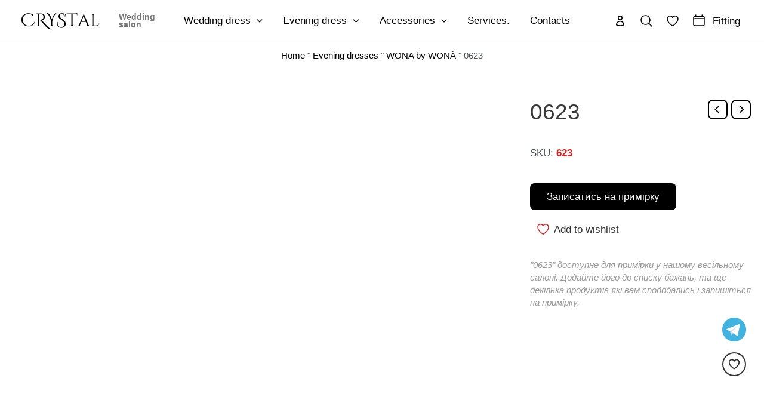

--- FILE ---
content_type: text/css
request_url: https://crystalsalon.com.ua/wp-content/litespeed/ucss/c689c1abe3ee3cbe854e662b0455d744.css?ver=10f90
body_size: 9319
content:
body{font-size:100%;outline:0;margin:0;color:#808285;background:#fff;font-style:normal;-webkit-font-smoothing:antialiased;-moz-osx-font-smoothing:grayscale}h1,h2,h3,html,li{margin:0;outline:0}body,h1,h2,h3,html,li,p,ul{border:0;font-weight:inherit;padding:0;vertical-align:baseline}h1,h2,h3,html,li,p,ul{font-style:inherit}html,li,p,ul{font-size:100%}html{-webkit-text-size-adjust:100%;-ms-text-size-adjust:100%;box-sizing:border-box}#ast-desktop-header .main-header-menu .sub-menu .menu-item.menu-item-has-children>.menu-link .ast-header-navigation-arrow .icon-arrow,main,nav{display:block}a{background-color:transparent}a:active,p,ul{outline:0}a:hover,a:visited{text-decoration:none}strong{font-weight:700}img{border:0;height:auto;max-width:100%;vertical-align:middle}svg:not(:root){overflow:hidden}button,input{font:inherit}button{overflow:visible;text-transform:none;-webkit-appearance:button;cursor:pointer}button::-moz-focus-inner,input::-moz-focus-inner{border:0;padding:0}.main-header-bar .main-header-bar-navigation .menu-item-has-children>.menu-link:after{line-height:normal}input[type=search]::-webkit-search-cancel-button,input[type=search]::-webkit-search-decoration{-webkit-appearance:none}.ast-container{max-width:100%;margin-left:auto;margin-right:auto;padding-left:20px;padding-right:20px}h1,h2,h3{clear:both;color:#808285;font-size:2em;line-height:1.2}h2,h3{font-size:1.7em;line-height:1.3}h3{font-size:1.5em;line-height:1.4}*,:after,:before{box-sizing:inherit}ul{margin:0 0 1.5em 3em;list-style:disc;box-sizing:border-box}li>ul{margin-bottom:0;margin-left:1.5em}em,i{font-style:italic}button,input{font-weight:400;font-size:100%;margin:0;vertical-align:baseline}button{border:1px solid;border-color:var(--ast-border-color);border-radius:2px;background:#e6e6e6;padding:.6em 1em .4em;color:#fff}input{color:#808285}button:focus{color:#fff}button:hover{color:#fff;border-color:var(--ast-border-color)}button:active,button:focus{border-color:var(--ast-border-color);outline:0}input[type=search],input[type=text]{border:1px solid var(--ast-border-color);-webkit-appearance:none;color:#666;height:auto;border-width:1px;border-style:solid;border-color:var(--ast-border-color);background:var(--ast-comment-inputs-background);box-shadow:none;box-sizing:border-box;transition:all .2s linear;padding:.55em .8em;border-radius:8px}input[type=search]:focus,input[type=text]:focus{color:#111;background-color:#fff;border-color:var(--ast-border-color);box-shadow:none}a{color:#4169e1}a:focus,a:hover{color:#191970}a:focus{outline:thin dotted}a:hover{outline:0}.screen-reader-text:focus{box-shadow:0 0 2px 2px rgba(0,0,0,.6)}::selection{color:#fff;background:#0274be}body:not(.logged-in){position:relative}#page{position:relative;display:block}a,a:focus{text-decoration:none}.site-footer a *,.site-header a *,a{transition:all .2s linear}p{margin:0 0 1.75em}.ast-footer-copyright p,.site-description,.woocommerce.single-product .related.products ul.products li.product{margin-bottom:0}.search-form .search-field{outline:0}.ast-search-menu-icon{position:relative;z-index:3}input{line-height:1}.ast-custom-button,body,button{line-height:1.85714285714286}.site-header .site-description{line-height:1.5}.ast-single-post .entry-title{line-height:1.2}.entry-title{font-weight:var(--ast-blog-title-font-weight,normal)}body{background-color:#fff;overflow-x:hidden}#primary{width:100%;margin:4em 0}.ast-search-icon .astra-search-icon{font-size:1.3em}.main-navigation{height:100%;-js-display:inline-flex;display:inline-flex}.main-navigation ul{list-style:none;margin:0;padding-left:0;position:relative}.main-header-menu .menu-link{text-decoration:none;padding:0 1em;display:inline-block;transition:all .2s linear}.main-header-menu .menu-item{position:relative}.main-header-menu .menu-item:hover>.sub-menu{right:auto;left:0;visibility:visible}.main-header-menu .sub-menu{width:240px;background:#fff;left:-999em;position:absolute;top:100%;z-index:99999;visibility:hidden}@media (min-width:769px){.main-header-menu .sub-menu .menu-item:hover>.sub-menu{left:100%;right:auto}}.main-header-menu .sub-menu .menu-link{display:block;word-wrap:break-word}.main-header-menu .sub-menu .menu-item:not(.menu-item-has-children) .menu-link .icon-arrow:first-of-type{display:none}#ast-desktop-header .main-header-menu .sub-menu .menu-item.menu-item-has-children>.menu-link .icon-arrow{display:none}#ast-desktop-header .main-header-menu .sub-menu .menu-item.menu-item-has-children>.menu-link .ast-header-navigation-arrow{position:absolute;right:.6em;top:50%;transform:translate(0,-50%) rotate(270deg)}#ast-desktop-header .main-header-menu .sub-menu .menu-item.menu-item-has-children>.menu-link .ast-header-navigation-arrow .icon-arrow svg{margin:0}.main-header-menu .sub-menu .sub-menu{top:0}.submenu-with-border .sub-menu{border-width:1px;border-style:solid}.submenu-with-border .sub-menu .menu-link{border-width:0 0 1px;border-style:solid}.submenu-with-border .sub-menu .sub-menu{top:-2px}.ast-desktop .submenu-with-border .sub-menu>.menu-item:last-child>.menu-link{border-bottom-style:none}.ast-button-wrap{display:inline-block}.ast-button-wrap button{box-shadow:none;border:0}.ast-button-wrap .menu-toggle{padding:0;width:2.2em;height:2.1em;font-size:1.5em;font-weight:400;-webkit-font-smoothing:antialiased;-moz-osx-font-smoothing:grayscale;border-radius:2px;vertical-align:middle;line-height:1.85714285714286}.ast-button-wrap .menu-toggle.main-header-menu-toggle{width:auto;text-align:center}.ast-button-wrap .menu-toggle:focus{outline:thin dotted}.header-main-layout-1 .ast-main-header-bar-alignment{margin-left:auto}.site-navigation{height:100%}.ahfb-svg-iconset svg>*,.site-header .menu-link *{transition:none}.ast-icon.icon-arrow svg{height:.6em;width:.6em;position:relative;margin-left:10px}.ast-icon.icon-search svg{height:1em;width:.9em;margin-top:3px;margin-right:2px}.ast-icon svg{fill:currentColor}.entry-summary>:last-child{margin-bottom:0}.ast-builder-grid-row{display:grid;grid-template-columns:auto auto;align-items:center;grid-column-gap:20px;overflow-wrap:anywhere}.ast-builder-grid-row>.site-header-section{flex-wrap:nowrap}.ast-builder-footer-grid-columns{grid-column-gap:50px}.ast-builder-grid-row.ast-grid-center-col-layout{grid-template-columns:1fr auto 1fr}.ast-builder-layout-element{align-items:center}.ast-builder-grid-row.ast-grid-center-col-layout-only{-js-display:flex;display:flex;height:100%;justify-content:center}.ast-builder-grid-row.ast-grid-center-col-layout-only .ast-grid-section-center{flex-grow:1}.site-header-section{height:100%;min-height:0;align-items:center}.site-header-section>*{padding:0 10px}.site-header-section>div:first-child{padding-left:0}.site-header-section>div:last-child{padding-right:0}.site-header-section .ast-builder-menu{align-items:center}.ast-builder-layout-element.ast-header-search{height:auto}.ast-grid-right-center-section{justify-content:flex-start;flex-grow:1}.ast-grid-right-section{justify-content:flex-end}.ast-grid-left-center-section{justify-content:flex-end;flex-grow:1}.ast-logo-title-inline .ast-site-identity{padding:1em 0;-js-display:inline-flex;display:inline-flex;vertical-align:middle;align-items:center;transition:all .2s linear}.ast-grid-section-center{justify-content:center}.ast-grid-section-center .ast-site-identity>:first-child{text-align:center}.ast-builder-social-element{line-height:1;color:#3a3a3a;background:0 0;vertical-align:middle;transition:all 10ms;margin-left:6px;margin-right:6px;justify-content:center;align-items:center}.ast-builder-social-element:hover{color:#0274be}.ahfb-svg-iconset,.ast-mobile-header-wrap .menu-toggle .mobile-menu-toggle-icon{-js-display:inline-flex;display:inline-flex;align-self:center}.ahfb-svg-iconset svg{transition:none}.ast-builder-grid-row-container{display:grid;align-content:center}.main-header-bar .main-header-bar-navigation{height:100%}.ast-nav-menu .sub-menu{line-height:1.45}.ast-builder-menu .main-navigation{padding:0}.ast-builder-menu .main-navigation>ul{align-self:center}.ast-footer-copyright,.ast-footer-social-wrap,.site-footer-focus-item{width:100%}#astra-footer-menu{margin:0;list-style:none;background:inherit}.site-footer-section{justify-content:center}.site-footer-section>*{margin-bottom:10px}.site-footer-section>:last-child{margin-bottom:0}.site-primary-footer-wrap{padding-top:45px;padding-bottom:45px}.site-below-footer-wrap{padding-top:20px;padding-bottom:20px}.menu-toggle .ast-close-svg{display:none}.ast-mobile-header-wrap .ast-button-wrap .menu-toggle.main-header-menu-toggle{-js-display:flex;display:flex;align-items:center;width:auto;height:auto}.menu-toggle .mobile-menu-toggle-icon{-js-display:inline-flex;display:inline-flex;align-self:center}.ast-button-wrap .menu-toggle.main-header-menu-toggle{padding:.5em;align-items:center;-js-display:flex;display:flex}@media (min-width:769px){.footer-nav-wrap .astra-footer-horizontal-menu li{margin:0}.footer-nav-wrap .astra-footer-horizontal-menu li:first-child a{padding-left:0}.footer-nav-wrap .astra-footer-horizontal-menu li:last-child a{padding-right:0}.footer-nav-wrap .astra-footer-horizontal-menu a{padding:0 .5em}}.site-header{z-index:99}.main-header-bar-wrap,.site-header{position:relative}.main-header-bar{background-color:#fff;border-bottom-color:var(--ast-border-color);border-bottom-style:solid;margin-left:auto;margin-right:auto}.ast-desktop .main-header-menu.ast-menu-shadow .sub-menu{box-shadow:0 4px 10px -2px rgba(0,0,0,.1)}.site-branding{line-height:1;align-self:center}.ast-menu-toggle{display:none;background:0 0;color:inherit;border-style:dotted;border-color:transparent}.ast-menu-toggle:focus,.ast-menu-toggle:hover{background:0 0;color:inherit}.ast-menu-toggle:hover{border-color:inherit}input[type=search]:focus{outline:thin dotted}.main-header-bar{z-index:4;position:relative}.main-header-bar .main-header-bar-navigation .sub-menu{line-height:1.45}.ast-site-identity{padding:1em 0}.ast-desktop .main-header-menu>.menu-item .astra-full-megamenu-wrapper:before,.ast-desktop .main-header-menu>.menu-item .sub-menu:before{position:absolute;content:"";top:0;left:0;width:100%;transform:translateY(-100%)}.entry-title{margin-bottom:.2em}.ast-flex{-js-display:flex;display:flex;flex-wrap:wrap}.ast-inline-flex{-js-display:inline-flex;display:inline-flex;align-items:center;flex-wrap:wrap;align-content:center}.ast-flex-grow-1{flex-grow:1}.wp-block-button__link{align-content:center;box-sizing:border-box;cursor:pointer;display:inline-block;height:100%;text-align:center;word-break:break-word}:where(.wp-block-button__link){border-radius:9999px;box-shadow:none;padding:calc(.667em + 2px) calc(1.333em + 2px);text-decoration:none}:root{--wp--preset--font-size--normal:16px;--wp--preset--font-size--huge:42px}.screen-reader-text:focus{font-size:1em}html :where(img[class*=wp-image-]){height:auto;max-width:100%}@font-face{font-display:swap;font-family:"icons";src:url(/wp-content/plugins/wc-ajax-product-filter/public/icons/icons.eot?0cbf9ceefc3145abe883b9b541c42c0b?#iefix)format("embedded-opentype"),url(/wp-content/plugins/wc-ajax-product-filter/public/icons/icons.woff2?0cbf9ceefc3145abe883b9b541c42c0b)format("woff2"),url(/wp-content/plugins/wc-ajax-product-filter/public/icons/icons.woff?0cbf9ceefc3145abe883b9b541c42c0b)format("woff"),url(/wp-content/plugins/wc-ajax-product-filter/public/icons/icons.ttf?0cbf9ceefc3145abe883b9b541c42c0b)format("truetype"),url(/wp-content/plugins/wc-ajax-product-filter/public/icons/icons.svg?0cbf9ceefc3145abe883b9b541c42c0b#icons)format("svg")}:root{--wcapf-nouislider-target-bg-color:#e5e5e5;--wcapf-nouislider-target-border-radius:0;--wcapf-nouislider-target-size:8px;--wcapf-nouislider-connect-bg-color:#3ea8ff;--wcapf-nouislider-connects-border-radius:0;--wcapf-nouislider-handle-border-radius:0;--wcapf-nouislider-handle-bg-color:#3ea8ff;--wcapf-nouislider-handle-hr-size:4px;--wcapf-nouislider-handle-vr-size:20px;--wcapf-nouislider-disabled-opacity:0.5;--wcapf-active-filters-group-bottom-margin:1em;--wcapf-active-filters-nav-hr-padding:7px;--wcapf-active-filters-nav-vr-padding:1px;--wcapf-clear-all-btn-top-margin:.6em;--wcapf-filter-base-bottom-margin:2em;--wcapf-filter-checked-outline-color:#333;--wcapf-filter-inner-top-padding:1em;--wcapf-filter-outline-color:#ddd;--wcapf-hierarchy-accordion-toggle-bg-color:#ddd;--wcapf-hierarchy-accordion-toggle-size:14px;--wcapf-hierarchy-accordion-toggle-space:.4em;--wcapf-labeled-nav-border-radius:6px;--wcapf-labeled-nav-border-size:1px;--wcapf-labeled-nav-count-opacity:.8;--wcapf-labeled-nav-hr-padding:10px;--wcapf-labeled-nav-margin:4px;--wcapf-labeled-nav-vr-padding:3px;--wcapf-layered-nav-item-disabled-cursor:not-allowed;--wcapf-layered-nav-item-disabled-opacity:.5;--wcapf-layered-nav-list-child-left-padding:1.618em;--wcapf-layered-nav-list-vertical-spacing:.2em;--wcapf-nouislider-input-field-margin-bottom:1.5em;--wcapf-nouislider-plain-text-margin-bottom:1em;--wcapf-range-filter-input-max-width:80px;--wcapf-range-slider-bottom-padding:1em;--wcapf-results-container-loading-bg-color:#fff;--wcapf-results-loading-body-bg-color:rgba(255, 255, 255, .7)}.pswp{display:none;position:absolute;width:100%;height:100%;left:0;top:0;overflow:hidden;-ms-touch-action:none;touch-action:none;-webkit-text-size-adjust:100%;-webkit-backface-visibility:hidden;outline:0}.pswp *{-webkit-box-sizing:border-box;box-sizing:border-box}.pswp__bg,.pswp__scroll-wrap{position:absolute;left:0;top:0;width:100%;height:100%}.pswp__bg{background:#000;opacity:0;-webkit-transform:translateZ(0);transform:translateZ(0);-webkit-backface-visibility:hidden}.pswp__scroll-wrap{overflow:hidden}.pswp__container{-ms-touch-action:none;touch-action:none;position:absolute;left:0;right:0;top:0;bottom:0;-webkit-user-select:none;-moz-user-select:none;-ms-user-select:none;user-select:none;-webkit-tap-highlight-color:transparent;-webkit-touch-callout:none}.pswp__bg{will-change:opacity;-webkit-transition:opacity 333ms cubic-bezier(.4,0,.22,1);transition:opacity 333ms cubic-bezier(.4,0,.22,1)}.pswp__container{-webkit-backface-visibility:hidden}.pswp__item{position:absolute;left:0;right:0;top:0;bottom:0;overflow:hidden}.pswp__button{position:relative;background:0 0;cursor:pointer;overflow:visible;-webkit-appearance:none;display:block;border:0;padding:0;margin:0;float:left;opacity:.75;-webkit-transition:opacity .2s;transition:opacity .2s;-webkit-box-shadow:none;box-shadow:none}.pswp__button:focus,.pswp__button:hover{opacity:1}.pswp__button:active{outline:0;opacity:.9}.pswp__button::-moz-focus-inner{padding:0;border:0}.pswp__button,.pswp__button--arrow--left:before,.pswp__button--arrow--right:before{background:url(/wp-content/plugins/woocommerce/assets/css/photoswipe/default-skin/default-skin.png)0 0 no-repeat;background-size:264px 88px;width:44px;height:44px}.pswp__button--arrow--left:before,.pswp__button--arrow--right:before{content:"";top:35px;background-color:rgba(0,0,0,.3);height:30px;width:32px;position:absolute}.pswp__button--close{background-position:0-44px}.pswp__button--share{background-position:-44px -44px}.pswp__button--fs{display:none}.pswp__button--zoom{display:none;background-position:-88px 0}.pswp__button--arrow--left,.pswp__button--arrow--right{background:0 0;top:50%;margin-top:-50px;width:70px;height:100px;position:absolute}.pswp__button--arrow--left{left:0}.pswp__button--arrow--right{right:0}.pswp__button--arrow--left:before{left:6px;background-position:-138px -44px}.pswp__button--arrow--right:before{right:6px;background-position:-94px -44px}.pswp__counter,.pswp__share-modal{-webkit-user-select:none;-moz-user-select:none;-ms-user-select:none;user-select:none}.pswp__share-modal{display:block;background:rgba(0,0,0,.5);width:100%;height:100%;top:0;left:0;padding:10px;position:absolute;z-index:1600;opacity:0;-webkit-transition:opacity .25s ease-out;transition:opacity .25s ease-out;-webkit-backface-visibility:hidden;will-change:opacity}.ast-desktop .ast-mega-menu-enabled .astra-megamenu-li .astra-megamenu .ast-header-navigation-arrow,.ast-desktop .ast-mega-menu-enabled .astra-megamenu-li .astra-megamenu.sub-menu>.menu-item,.ast-desktop .ast-mega-menu-enabled .menu-item-has-children.astra-megamenu-li.menu-item .astra-megamenu.sub-menu .menu-item>.menu-link .ast-icon.icon-arrow,.pswp__share-modal--hidden{display:none}.pswp__share-tooltip{z-index:1620;position:absolute;background:#fff;top:56px;border-radius:2px;display:block;width:auto;right:44px;-webkit-box-shadow:0 2px 5px rgba(0,0,0,.25);box-shadow:0 2px 5px rgba(0,0,0,.25);-webkit-transform:translateY(6px);-ms-transform:translateY(6px);transform:translateY(6px);-webkit-transition:-webkit-transform .25s;transition:transform .25s;-webkit-backface-visibility:hidden;will-change:transform}.pswp__counter{position:relative;left:0;top:0;height:44px;font-size:13px;line-height:44px;color:#fff;opacity:.75;padding:0 10px;margin-inline-end:auto}.pswp__caption{position:absolute;left:0;bottom:0;width:100%;min-height:44px}.pswp__caption__center{text-align:left;max-width:420px;margin:0 auto;font-size:13px;padding:10px;line-height:20px;color:#ccc}.pswp__preloader{width:44px;height:44px;position:absolute;top:0;left:50%;margin-left:-22px;opacity:0;-webkit-transition:opacity .25s ease-out;transition:opacity .25s ease-out;will-change:opacity;direction:ltr}.pswp__preloader__icn{width:20px;height:20px;margin:12px}@media screen and (max-width:1024px){.pswp__preloader{position:relative;left:auto;top:auto;margin:0;float:right}}.pswp__ui{-webkit-font-smoothing:auto;visibility:visible;opacity:1;z-index:1550}.pswp__top-bar{position:absolute;left:0;top:0;height:44px;width:100%;display:flex;justify-content:flex-end}.pswp__caption,.pswp__top-bar{-webkit-backface-visibility:hidden;will-change:opacity;-webkit-transition:opacity 333ms cubic-bezier(.4,0,.22,1);transition:opacity 333ms cubic-bezier(.4,0,.22,1);background-color:rgba(0,0,0,.5)}.pswp__ui--hidden .pswp__button--arrow--left,.pswp__ui--hidden .pswp__button--arrow--right,.pswp__ui--hidden .pswp__caption,.pswp__ui--hidden .pswp__top-bar{opacity:.001}.woocommerce img,.woocommerce-page img{height:auto;max-width:100%}.woocommerce #content div.product div.images,.woocommerce div.product div.images,.woocommerce-page #content div.product div.images,.woocommerce-page div.product div.images{float:left;width:48%}.woocommerce #content div.product div.summary,.woocommerce div.product div.summary,.woocommerce-page #content div.product div.summary,.woocommerce-page div.product div.summary{float:right;width:48%;clear:none}.woocommerce ul.products,.woocommerce-page ul.products{display:grid;column-gap:20px}.woocommerce ul.products li.product,.woocommerce-page ul.products li.product{display:flex;flex-direction:column;width:100%;padding:0;position:relative}.woocommerce ul.products:not(.elementor-grid),.woocommerce-page ul.products:not(.elementor-grid){grid-template-columns:repeat(4,1fr)}.woocommerce ul.products:not(.elementor-grid).columns-3,.woocommerce-page ul.products:not(.elementor-grid).columns-3{grid-template-columns:repeat(3,minmax(0,1fr))}@font-face{font-display:swap;font-family:star;src:url(/wp-content/plugins/woocommerce/assets/fonts/star.eot);src:url(/wp-content/plugins/woocommerce/assets/fonts/star.eot?#iefix)format("embedded-opentype"),url(/wp-content/plugins/woocommerce/assets/fonts/star.woff)format("woff"),url(/wp-content/plugins/woocommerce/assets/fonts/star.ttf)format("truetype"),url(/wp-content/plugins/woocommerce/assets/fonts/star.svg#star)format("svg");font-weight:400;font-style:normal}@font-face{font-display:swap;font-family:WooCommerce;src:url(/wp-content/plugins/woocommerce/assets/fonts/WooCommerce.eot);src:url(/wp-content/plugins/woocommerce/assets/fonts/WooCommerce.eot?#iefix)format("embedded-opentype"),url(/wp-content/plugins/woocommerce/assets/fonts/WooCommerce.woff)format("woff"),url(/wp-content/plugins/woocommerce/assets/fonts/WooCommerce.ttf)format("truetype"),url(/wp-content/plugins/woocommerce/assets/fonts/WooCommerce.svg#WooCommerce)format("svg");font-weight:400;font-style:normal}.woocommerce-page ul.products li.product{text-align:left}.woocommerce-page ul.products li.product a img{margin-bottom:.8em}.woocommerce-page ul.products li.product .woocommerce-loop-product__title{margin-bottom:.5em;padding:0;font-size:1em}.woocommerce-page ul.products li.product .woocommerce-loop-product__link{position:relative;display:block}.woocommerce-page ul.products li.product .price{line-height:1.3;font-weight:700;margin-bottom:.5em;font-size:.9em}.woocommerce-page .related.products li.product:last-child{margin-right:0}.pswp{z-index:999999}.woocommerce .pswp__caption__center,.woocommerce-page .pswp__caption__center{text-align:center}.woocommerce-page input[type=search],.woocommerce-page input[type=text]{border-color:var(--ast-border-color);background-color:var(--ast-global-dark-bg-style);box-shadow:none;border-radius:0}.woocommerce-page input[type=search]:focus,.woocommerce-page input[type=text]:focus{box-shadow:none;border-color:var(--ast-border-color)}button.pswp__button{box-shadow:none!important;background-image:url(/wp-content/plugins/woocommerce/assets/css/photoswipe/default-skin/default-skin.png)!important}button.pswp__button,button.pswp__button--arrow--left::before,button.pswp__button--arrow--right::before,button.pswp__button:hover{background-color:transparent!important}button.pswp__button--arrow--left,button.pswp__button--arrow--left:hover,button.pswp__button--arrow--right,button.pswp__button--arrow--right:hover{background-image:none!important}button.pswp__button--close:hover{background-position:0-44px}button.pswp__button--zoom:hover{background-position:-88px 0}.woocommerce .woocommerce{zoom:1}.woocommerce .woocommerce::after,.woocommerce .woocommerce::before{content:" ";display:table}.woocommerce .woocommerce::after{clear:both}@font-face{font-display:swap;font-family:"woosw";src:url(/wp-content/plugins/woo-smart-wishlist/assets/fonts/woosw.eot?vv2087);src:url(/wp-content/plugins/woo-smart-wishlist/assets/fonts/woosw.eot?vv2087#iefix)format("embedded-opentype"),url(/wp-content/plugins/woo-smart-wishlist/assets/fonts/woosw.ttf?vv2087)format("truetype"),url(/wp-content/plugins/woo-smart-wishlist/assets/fonts/woosw.woff?vv2087)format("woff"),url(/wp-content/plugins/woo-smart-wishlist/assets/fonts/woosw.svg?vv2087#woosw)format("svg");font-weight:400;font-style:normal;font-display:block}.woosw-popup{position:fixed;top:0;left:0;width:100%;height:100%;z-index:99999989;background:rgb(0 0 0/.7);opacity:0;font-size:14px;visibility:hidden;-webkit-transition:opacity .3s;transition:opacity .3s;box-sizing:border-box}.dgwt-wcas-search-wrapp{position:relative;line-height:100%;display:block;color:#444;min-width:230px;width:100%;text-align:left;margin:0 auto}.dgwt-wcas-search-wrapp,.dgwt-wcas-search-wrapp *{-webkit-box-sizing:border-box;-moz-box-sizing:border-box;box-sizing:border-box}.dgwt-wcas-search-form{margin:0;padding:0;width:100%}input[type=search].dgwt-wcas-search-input{-webkit-transition:none;-moz-transition:none;-ms-transition:none;-o-transition:none;transition:none;-webkit-box-shadow:none;box-shadow:none;margin:0;-webkit-appearance:textfield;text-align:left}[type=search].dgwt-wcas-search-input::-ms-clear{display:none}[type=search].dgwt-wcas-search-input::-webkit-search-decoration{-webkit-appearance:none}[type=search].dgwt-wcas-search-input::-webkit-search-cancel-button{display:none}.dgwt-wcas-ico-magnifier{bottom:0;left:0;margin:auto;position:absolute;right:0;top:0;height:65%;display:block}.dgwt-wcas-preloader,.dgwt-wcas-voice-search{position:absolute;right:0;top:0;height:100%;width:40px}.dgwt-wcas-preloader{z-index:-1;background-repeat:no-repeat;background-position:right 15px center;background-size:auto 44%}.dgwt-wcas-voice-search{z-index:1;opacity:.5;cursor:pointer;align-items:center;justify-content:center;display:none;-webkit-transition:160ms ease-in-out;-moz-transition:160ms ease-in-out;-ms-transition:160ms ease-in-out;-o-transition:160ms ease-in-out;transition:160ms ease-in-out}.dgwt-wcas-voice-search:hover{opacity:.3}.dgwt-wcas-sf-wrapp:after,.dgwt-wcas-sf-wrapp:before{content:"";display:table}.dgwt-wcas-sf-wrapp:after{clear:both}.dgwt-wcas-sf-wrapp{zoom:1;width:100%;max-width:100vw;margin:0;position:relative;background:0 0}.dgwt-wcas-sf-wrapp input[type=search].dgwt-wcas-search-input{width:100%;height:40px;font-size:14px;line-height:100%;padding:10px 15px;margin:0;background:#fff;border:1px solid #ddd;border-radius:3px;-webkit-border-radius:3px;-webkit-appearance:none;box-sizing:border-box}.dgwt-wcas-sf-wrapp input[type=search].dgwt-wcas-search-input:focus{outline:0;background:#fff;box-shadow:0 0 9px 1px rgba(0,0,0,.06);-webkit-transition:150ms ease-in;-moz-transition:150ms ease-in;-ms-transition:150ms ease-in;-o-transition:150ms ease-in;transition:150ms ease-in}.dgwt-wcas-sf-wrapp input[type=search].dgwt-wcas-search-input::placeholder{color:#999;font-weight:400;font-style:italic;line-height:normal}.dgwt-wcas-sf-wrapp input[type=search].dgwt-wcas-search-input::-webkit-input-placeholder{color:#999;font-weight:400;font-style:italic;line-height:normal}.dgwt-wcas-sf-wrapp input[type=search].dgwt-wcas-search-input:-moz-placeholder{color:#999;font-weight:400;font-style:italic;line-height:normal}.dgwt-wcas-sf-wrapp input[type=search].dgwt-wcas-search-input::-moz-placeholder{color:#999;font-weight:400;font-style:italic;line-height:normal}.dgwt-wcas-sf-wrapp input[type=search].dgwt-wcas-search-input:-ms-input-placeholder{color:#999;font-weight:400;font-style:italic;line-height:normal}.dgwt-wcas-ico-magnifier{max-width:20px}.dgwt-wcas-no-submit .dgwt-wcas-ico-magnifier{height:50%;margin:auto;width:100%;right:auto;fill:#444}.dgwt-wcas-no-submit .dgwt-wcas-sf-wrapp input[type=search].dgwt-wcas-search-input{padding:10px 15px 10px 40px}@media all and (max-width:768px){#content:before{content:""}}.ast-header-account-link.ast-account-action-link{cursor:pointer;pointer-events:all}.ast-header-account{-js-display:flex;display:flex}.ast-divider-wrapper{border:0}.ast-mobile-popup-content .ast-header-divider-element{justify-content:center}.ast-header-divider-element,.site-footer-section{position:relative}.ast-mobile-popup-content .ast-builder-layout-element:not(.ast-builder-menu):not(.ast-header-divider-element){padding:15px 20px}[data-section*=section-fb-button-] .ast-builder-button-size-sm .ast-custom-button,[data-section*=section-hb-button-] .ast-builder-button-size-sm .ast-custom-button{font-size:15px;padding:10px 40px}.site-above-header-wrap,.site-primary-header-wrap{transition:all .2s linear}.woocommerce ul.products li.product,.woocommerce-page ul.products li.product{padding-bottom:1.2em;transition:all .3s ease-in-out;margin-bottom:.5em}.woocommerce ul.products li.product>:last-child,.woocommerce-page ul.products li.product>:last-child{margin-bottom:0}.woocommerce ul.products li.product .astra-shop-summary-wrap,.woocommerce-page ul.products li.product .astra-shop-summary-wrap{padding:0 1.2em}.woocommerce ul.products li.product .astra-shop-thumbnail-wrap,.woocommerce-page ul.products li.product .astra-shop-thumbnail-wrap{margin-bottom:.8em}.woocommerce ul.products li.product .woocommerce-loop-product__link,.woocommerce-page ul.products li.product .woocommerce-loop-product__link{overflow:hidden}.woocommerce ul.products li.product .woocommerce-loop-product__link img,.woocommerce-page ul.products li.product .woocommerce-loop-product__link img{margin-bottom:0;backface-visibility:hidden;transition:filter .6s,opacity .6s,transform .6s}.ast-desktop .ast-mega-menu-enabled .astra-megamenu-li:hover .astra-megamenu.sub-menu>.menu-item .sub-menu .menu-item,.woocommerce.single-product .related.products{width:100%}.ast-product-navigation-wrapper{z-index:1;position:relative;display:inline-block;float:right}.product-links a{display:inline-block;height:2em;height:calc(1.8em + 2px);width:2em;width:calc(1.8em + 2px);text-align:center;border:1px solid;margin-left:.4em}.product-links a i{display:inline-grid}.product-links a[rel=prev] i{margin-left:-1px}.product-links a[rel=next] i{margin-right:-1px}.astra-shop-thumbnail-wrap{position:relative}.astra-full-megamenu-wrapper{z-index:99999}.ast-desktop .ast-mega-menu-enabled .astra-megamenu-li .menu-item:hover>.menu-link{background-color:#fff0}.ast-desktop .ast-mega-menu-enabled .astra-megamenu-li .astra-megamenu{opacity:0;visibility:hidden}.ast-desktop .ast-mega-menu-enabled .menu-item-has-children.astra-megamenu-li.menu-item .astra-megamenu.sub-menu .menu-item>.menu-link::after{content:""}.ast-desktop .ast-mega-menu-enabled .astra-megamenu-li .sub-menu .menu-link,.ast-desktop .ast-mega-menu-enabled.submenu-with-border .astra-megamenu-li .sub-menu .menu-link{border:0}.ast-desktop .ast-mega-menu-enabled .astra-megamenu-li:hover .astra-megamenu{opacity:1;visibility:visible;-js-display:flex;display:flex;padding:15px}.ast-desktop .ast-mega-menu-enabled .astra-megamenu-li:hover .astra-megamenu>.menu-item{padding-left:15px;padding-right:15px;display:block;flex:1;opacity:1}.ast-desktop .ast-mega-menu-enabled .astra-megamenu-li:hover .astra-megamenu>.menu-item:first-child{padding-left:0}.ast-desktop .ast-mega-menu-enabled .astra-megamenu-li:hover .astra-megamenu>.menu-item:last-child{padding-right:0}.ast-desktop .ast-mega-menu-enabled .astra-megamenu-li:hover .astra-megamenu .sub-menu{background-color:#fff0;display:block;opacity:1;visibility:visible;transform:none}.ast-desktop .ast-mega-menu-enabled .astra-megamenu-li:hover .astra-megamenu.sub-menu .sub-menu{border:0}.ast-desktop .ast-mega-menu-enabled .astra-megamenu-li:hover .astra-megamenu.sub-menu>.menu-item .sub-menu{position:static;width:100%;margin:auto}.ast-desktop .ast-mega-menu-enabled .astra-megamenu-li:hover .astra-megamenu.sub-menu .menu-item:last-child{border-right:none}.ast-desktop .ast-mega-menu-enabled .astra-megamenu-li:hover .astra-full-megamenu-wrapper{opacity:1;visibility:visible}.ast-desktop .ast-mega-menu-enabled .astra-megamenu-li:hover .astra-full-megamenu-wrapper .astra-megamenu{-js-display:flex;display:flex;flex-wrap:wrap}.ast-desktop .ast-mega-menu-enabled :not(.menu-container-width-mega).astra-megamenu-li:hover .astra-megamenu .sub-menu .menu-item{width:100%}.ast-desktop .ast-mega-menu-enabled :not(.menu-container-width-mega).astra-megamenu-li:hover .astra-megamenu.sub-menu .menu-item .sub-menu{min-width:100%}.ast-desktop .ast-mega-menu-enabled .astra-full-megamenu-wrapper{background:#fff;position:absolute;opacity:0;visibility:hidden;top:100%}.ast-desktop .ast-mega-menu-enabled .astra-full-megamenu-wrapper .astra-megamenu.sub-menu{display:none;position:relative;left:0;top:0;margin:0 auto;padding-left:0;padding-right:0;border-width:0}.ast-desktop .submenu-with-border .astra-full-megamenu-wrapper{border-width:1px;border-style:solid}.ast-desktop .submenu-with-border .astra-megamenu{border-width:1px}.site-header .menu-text{transition:none}.ast-desktop .ast-mega-menu-enabled.main-header-menu>.menu-item-has-children>.menu-link::after{content:"";margin:0}.ast-disable-link{cursor:default}.ast-desktop .astra-mega-menu-width-full{background:0 0}.ast-desktop .main-header-menu.ast-menu-shadow .astra-full-megamenu-wrapper .sub-menu,.ast-desktop .main-header-menu.ast-menu-shadow .astra-megamenu .sub-menu{box-shadow:none}.ast-desktop .main-header-menu.ast-menu-shadow .astra-full-megamenu-wrapper{box-shadow:0 4px 10px -2px rgb(0 0 0/.1)}.ast-hidden{display:none!important}.ast-search-box.header-cover{display:none;opacity:0;transition:opacity .3s ease-in-out,display .3s ease-in-out;width:100%;position:absolute;background:rgb(25 25 25/.96);z-index:10}.ast-search-box.header-cover .search-field{background:0 0;border:0;color:#fafafa;box-shadow:none;text-align:left;padding:0}.ast-search-box.header-cover .ast-search-wrapper{position:absolute;width:100%;left:50%;top:50%;transform:translate(-50%,-50%)}.ast-search-box.header-cover .ast-search-wrapper .search-form{line-height:normal}.ast-search-box.header-cover #close{color:#fafafa;transform:rotate(0);font-size:2em;cursor:pointer;font-weight:400;vertical-align:middle;backface-visibility:hidden}.ast-search-box.header-cover .search-field::-webkit-input-placeholder{color:#fafafa}.ast-search-box.header-cover .search-field:-moz-placeholder{color:#fafafa}.ast-search-box.header-cover .search-field::-moz-placeholder{color:#fafafa}.ast-search-box.header-cover .search-field:-ms-input-placeholder{color:#fafafa}.ast-search-box.header-cover .search-field{font-size:2em;line-height:2;width:100%}.ast-search-box.header-cover .ast-container,.sub-menu .menu-item-has-children .menu-link .menu-text{position:relative}.ast-search-box.header-cover .close,.ast-search-box.header-cover .search-text-wrap{display:inline-block}.ast-search-box.header-cover .search-text-wrap{width:calc(100% - 2.5em);vertical-align:middle}#menu-item-3731 .menu-link:not(.ast-disable-link)::before,#menu-item-3773 .menu-item:before,#menu-item-48 .menu-link::before,.sub-menu .menu-item-has-children .menu-link:not(.ast-disable-link) .menu-text:after,.woocommerce div.product div.images img{-webkit-transition:all .2s ease;transition:all .2s ease}.ast-plain-container.ast-no-sidebar #primary{margin-top:30px;margin-bottom:60px}.ast-plain-container.ast-no-sidebar.single-product #primary{margin:3em 0 0}.ast-scroll-top-icon{font-size:1.2rem!important;-webkit-box-shadow:inset 0 0 0 2px rgb(255 255 255/.2);box-shadow:inset 0 0 0 2px rgb(255 255 255/.2)}.ast-scroll-top-icon::before{content:"";background-image:url("data:image/svg+xml,%3Csvg xmlns='http://www.w3.org/2000/svg' xmlns:xlink='http://www.w3.org/1999/xlink' width='24' height='24' preserveAspectRatio='xMidYMid meet' viewBox='0 0 24 24' style='-ms-transform: rotate(360deg); -webkit-transform: rotate(360deg); transform: rotate(360deg);'%3E%3Cpath d='M17.71 11.29l-5-5a1 1 0 0 0-.33-.21 1 1 0 0 0-.76 0 1 1 0 0 0-.33.21l-5 5a1 1 0 0 0 1.42 1.42L11 9.41V17a1 1 0 0 0 2 0V9.41l3.29 3.3a1 1 0 0 0 1.42 0 1 1 0 0 0 0-1.42z' fill='%23333'/%3E%3Crect x='0' y='0' width='26' height='26' fill='rgba(0, 0, 0, 0)' /%3E%3C/svg%3E");width:26px;height:26px;position:absolute;left:50%;top:50%;margin:-13px 0 0-13px}.ast-scroll-top-icon svg .circle{fill:none}.ast-scroll-top-icon svg.progress-circle .circle{stroke:#333;stroke-width:5;-webkit-transition:all 200ms linear;transition:all 200ms linear}.float-telegram,.float-wishlist{position:fixed;right:30px;bottom:140px;z-index:999}.float-wishlist{bottom:90px;z-index:9}.float-wishlist .toggle{display:block;width:40px;height:40px;padding:4px;text-align:center;box-shadow:inset 0 0 0 2px #333;border-radius:30px;line-height:44px}.float-wishlist .wishlist-count{display:none;position:absolute;left:95%;top:4px;margin:-12px 0 0-4px;font-weight:700;font-size:.8em;color:#333;line-height:1.2}.float-wish-back{position:fixed;right:20px;bottom:20px;width:60px;height:180px;border-radius:30px;-webkit-backdrop-filter:blur(8px);backdrop-filter:blur(8px);background:rgb(255 255 255/.25);transition:background .2s ease;z-index:4}.float-wishlist:hover+.float-wish-back{background:rgb(255 255 255/.75)}.ast-scroll-to-top-right#ast-scroll-top{width:40px;height:40px}.ast-scroll-to-top-right:not([style="display: block;"])~.float-wish-back{height:122px;bottom:78px;transition:all .2s ease}#masthead .ast-container{padding-left:20px;padding-right:20px}.ast-site-title-wrap{padding-left:15px}.ast-site-title-wrap .site-description{max-width:78px;line-height:1;font-size:.8em!important;font-weight:700;color:#777}.ast-logo-title-inline .site-logo-img{padding-right:0}.main-header-bar.ast-header-breadcrumb{border-bottom:none}.site-header-primary-section-right span,.site-header-primary-section-right svg,.woocommerce div.product.ast-product-gallery-layout-first-image-large .woocommerce-product-gallery__wrapper{display:block}.ast-header-account-link,.ast-header-search .astra-search-icon{display:block;height:24px}.ast-header-account-link{padding:2px}.ast-header-search .astra-search-icon svg{width:24px;height:24px;margin:0}.ast-header-button-1 .ast-custom-button{padding:5px 5px 5px 35px!important;background-repeat:no-repeat!important;background-image:url("data:image/svg+xml,%3Csvg xmlns='http://www.w3.org/2000/svg' fill='none' viewBox='0 0 24 24' stroke-width='1.5' stroke='currentColor' width='24px'%3E%3Cpath stroke-linecap='round' stroke-linejoin='round' d='M6.75 3v2.25M17.25 3v2.25M3 18.75V7.5a2.25 2.25 0 012.25-2.25h13.5A2.25 2.25 0 0121 7.5v11.25m-18 0A2.25 2.25 0 005.25 21h13.5A2.25 2.25 0 0021 18.75m-18 0v-7.5A2.25 2.25 0 015.25 9h13.5A2.25 2.25 0 0121 11.25v7.5' /%3E%3C/svg%3E%0A")!important}.ast-builder-html-element a:hover,.site-footer a{color:inherit}.main-header-menu .sub-menu .menu-link{padding:.8em 1em}.sub-menu .menu-item-has-children>.menu-link>.menu-text{font-weight:700;color:#222}.sub-menu .menu-item-has-children .menu-link:not(.ast-disable-link) .menu-text:after{content:"›"!important;position:absolute;left:100%;top:50%;margin-top:-12px;font-size:1.3rem;opacity:0;visibility:hidden}.sub-menu .menu-item-has-children .menu-link:not(.ast-disable-link):hover .menu-text:after{margin-left:10px;opacity:1;visibility:visible}#menu-item-44>.menu-link{padding-left:0}#menu-item-48 .menu-text{font-weight:400}#menu-item-3731 .menu-link:not(.ast-disable-link),#menu-item-48 .menu-link{padding-left:55px;position:relative}#menu-item-3731 .menu-link:not(.ast-disable-link)::before,#menu-item-48 .menu-link::before{content:"";position:absolute;left:5px;top:50%;margin-top:-19px;width:38px;height:38px;background:url(/wp-content/themes/astra-child/assets/img/sprite-icons.svg)no-repeat 0 0/208px}#menu-item-51 .menu-link::before{background-position-y:-114px}#menu-item-5130 .menu-link::before{background-position-y:-152px}#menu-item-3732 .menu-link::before{background-position:-38px 0!important}#menu-item-3733 .menu-link::before{background-position:-38px -38px!important}#menu-item-3734 .menu-link::before{background-position:-38px -76px!important}#menu-item-3735 .menu-link::before{background-position:-38px -114px!important}#menu-item-3737 .menu-link::before{background-position:-38px -190px!important}#menu-item-3731 .sub-menu:hover .menu-link:not(.ast-disable-link):not(:hover)::before,#menu-item-48 .sub-menu:hover .menu-link:not(:hover)::before{opacity:.5}.ast-mobile-popup-drawer .ast-mobile-popup-header .menu-toggle-close{padding:.85em}.ast-menu-toggle:focus,.ast-mobile-popup-drawer .ast-mobile-popup-header .menu-toggle-close:focus{outline:0!important;border:0!important}.ahfb-svg-iconset svg{width:24px;height:24px}.ast-mobile-popup-header::before{content:"";position:absolute;left:35px;top:18px;width:120px;height:30px;background:url(https://usa.wona.shop/wp-content/uploads/2023/01/wona-white.png)no-repeat left center/contain}.ast-mobile-popup-inner .ast-header-html-2{line-height:1.4}.ast-mobile-popup-inner .ast-header-html-2 a{font-size:1.35rem;display:block}#ast-mobile-popup-wrapper .ast-header-html-2 a,#ast-mobile-popup-wrapper .ast-header-html-2 p{color:#fff}.ast-search-box.header-cover .search-field{display:none!important}.ast-search-box.header-cover{top:0;bottom:1px;height:auto;background:rgb(255 255 255/.98)}.ast-search-box.header-cover #close{position:absolute;right:20px;top:50%;margin-top:-20px;width:40px;height:50px;text-align:center;border-radius:12px;padding:0;z-index:1}.ast-search-box.header-cover #close .icon-close{display:block;height:40px;line-height:1.1}.ast-search-box.header-cover #close svg{width:22px;height:22px;transition:all .2s ease}.ast-search-box.header-cover #close svg path{fill:#333}.ast-search-box.header-cover #close:hover svg{transform:rotate(90deg)}.ast-search-box.header-cover .search-text-wrap{width:100%!important;margin:0!important}.dgwt-wcas-sf-wrapp input[type=search].dgwt-wcas-search-input,.dgwt-wcas-sf-wrapp input[type=search].dgwt-wcas-search-input:focus{border:0;background:#fff0;box-shadow:none;height:70px;padding:10px 15px 10px 40px;font-size:16px!important}.dgwt-wcas-no-submit .dgwt-wcas-ico-magnifier{opacity:1;left:5px;max-width:24px;max-height:24px}.site-footer ul{margin:0;padding:0;list-style:none}.site-footer .ast-footer-html-1 .size-full{width:120px;margin:-2px 0 0}.site-footer .ast-builder-html-element ul{margin-bottom:15px}.site-footer .ast-builder-html-element li:first-child{font-size:1.35rem;margin:0 0 20px}.site-footer .ast-builder-html-element ul:not(:first-child) li:first-child{margin:0 0 5px}.site-footer .ast-builder-html-element a:hover{color:#000}.site-footer .ast-builder-html-element li:not(:first-child) a{display:inline-block;padding:2px 4px 2px 0}.site-footer .ast-builder-html-element li:not(:first-child) a::before{content:"• ";transition:all .2s ease}.site-footer .ast-builder-html-element li:not(:first-child) a:hover::before{padding-right:4px}.woocommerce li.product .woocommerce-loop-product__link,.woocommerce ul.products li.product a img{border-radius:8px}.woocommerce-page ul.products li.product .astra-shop-summary-wrap .woosw-btn{position:absolute;right:5px;top:5px;width:40px;height:40px;overflow:hidden;text-indent:-9999px;background-position:center;padding:0}.woocommerce-page ul.products li.product .astra-shop-summary-wrap .woosw-btn:not(:hover):not(.woosw-btn-added){background-image:url("data:image/svg+xml,%3Csvg xmlns='http://www.w3.org/2000/svg' fill='none' viewBox='0 0 24 24' stroke-width='1.5' stroke='%23fff' width='24px'%3E%3Cpath stroke-linecap='round' stroke-linejoin='round' d='M21 8.25c0-2.485-2.099-4.5-4.688-4.5-1.935 0-3.597 1.126-4.312 2.733-.715-1.607-2.377-2.733-4.313-2.733C5.1 3.75 3 5.765 3 8.25c0 7.22 9 12 9 12s9-4.78 9-12z' %3E%3C/path%3E%3C/svg%3E")}.woocommerce .related.products h2{padding-top:30px}.woocommerce div.product div.images img,.woocommerce.single-product .related.products ul.products li.product .astra-shop-thumbnail-wrap img{border-radius:8px;width:100%}.woocommerce div.product.ast-product-gallery-layout-first-image-large .woocommerce-product-gallery__wrapper::after{content:"";clear:both;display:table}.woocommerce div.product.ast-product-gallery-layout-first-image-large .woocommerce-product-gallery__image:nth-child(1){width:calc(100% - 130px);margin:-10px 0 10px 10px;float:right}.woocommerce div.product.ast-product-gallery-layout-first-image-large .woocommerce-product-gallery__image:nth-child(1) img{border-radius:16px}.woocommerce div.product.ast-product-gallery-layout-first-image-large .woocommerce-product-gallery__image:nth-child(1) img:hover{transform:scale(1.01)}.woocommerce div.product.ast-product-gallery-layout-first-image-large .woocommerce-product-gallery__wrapper .woocommerce-product-gallery__image:nth-child(n+2){width:120px;float:left;padding:10px}.woocommerce div.product.ast-product-gallery-layout-first-image-large.ast-magnify-disabled .woocommerce-product-gallery__image:nth-child(1) a::before{border-radius:8px;width:34px;height:34px;top:20px;right:20px;z-index:1;box-shadow:0 5px 20px rgb(20 20 20/.2)}.woocommerce div.product.ast-product-gallery-layout-first-image-large.ast-magnify-disabled .woocommerce-product-gallery__image:nth-child(1) a::after{top:29px;right:29px;z-index:2;width:1.05em;height:1.05em}.woocommerce div.product.ast-product-gallery-layout-first-image-large .woocommerce-product-gallery__wrapper .woocommerce-product-gallery__image:nth-child(n+2) a::before{border-radius:6px;top:50%;right:50%;margin:-15px -15px 0 0}.woocommerce div.product.ast-product-gallery-layout-first-image-large .woocommerce-product-gallery__wrapper .woocommerce-product-gallery__image:nth-child(n+2) a::after{top:50%;right:50%;margin:-8px -8px 0 0;z-index:9}.woocommerce div.product.ast-product-gallery-layout-first-image-large .woocommerce-product-gallery__wrapper .woocommerce-product-gallery__image:nth-child(n+2) a:hover::after,.woocommerce div.product.ast-product-gallery-layout-first-image-large .woocommerce-product-gallery__wrapper .woocommerce-product-gallery__image:nth-child(n+2) a:hover::before{opacity:.9}.woocommerce div.product .product_title{font-size:1.6em;line-height:1.3}.ast-product-navigation-wrapper{padding:2px}.ast-product-navigation-wrapper.square-outline .product-links a{border-radius:8px;border:2px solid #333}.ast-product-navigation-wrapper.square-outline .product-links .ast-icon svg{width:.75em;height:.5em}.woocommerce div.product .entry-summary>p.price{margin:2rem 0 0;font-size:1.4rem;font-weight:700}.woocommerce div.product .book-now-form{display:table;margin-top:1.5rem}.woocommerce div.product .book-now-form em{font-size:.9rem;line-height:1.4;color:#999;display:block}.product .go-to-wishlist{margin:20px 10px 10px 0}.product .woosw-btn{background:#fff0;color:#333;padding-left:40px;position:relative;background-repeat:no-repeat;background-position:10px 10px;background-image:url("data:image/svg+xml,%3Csvg xmlns='http://www.w3.org/2000/svg' fill='none' viewBox='0 0 24 24' stroke-width='1.5' stroke='%23e11c1c' width='24px'%3E%3Cpath stroke-linecap='round' stroke-linejoin='round' d='M21 8.25c0-2.485-2.099-4.5-4.688-4.5-1.935 0-3.597 1.126-4.312 2.733-.715-1.607-2.377-2.733-4.313-2.733C5.1 3.75 3 5.765 3 8.25c0 7.22 9 12 9 12s9-4.78 9-12z' %3E%3C/path%3E%3C/svg%3E")}.product .woosw-btn:hover{background-image:url("data:image/svg+xml,%3Csvg xmlns='http://www.w3.org/2000/svg' fill='none' viewBox='0 0 24 24' stroke-width='1.5' stroke='%23e11c1c' width='24px'%3E%3Cpath stroke-linecap='round' stroke-linejoin='round' d='M21 8.25c0-2.485-2.099-4.5-4.688-4.5-1.935 0-3.597 1.126-4.312 2.733-.715-1.607-2.377-2.733-4.313-2.733C5.1 3.75 3 5.765 3 8.25c0 7.22 9 12 9 12s9-4.78 9-12z' fill='%23e11c1c'%3E%3C/path%3E%3C/svg%3E")}.woocommerce .pswp__bg,.woocommerce-page .pswp__bg{opacity:.98!important;background:#222}#lpop{z-index:999}#lpop,#lpop-overlay{position:fixed;height:100%;width:100%;top:0;right:0;bottom:0;left:0}#lpop{display:flex;justify-content:center;align-items:center;opacity:1;visibility:visible;transition:all .3s ease;overflow:hidden}#lpop-overlay{-webkit-backdrop-filter:blur(3px);backdrop-filter:blur(3px);background:rgb(20 20 20/.25);z-index:99}#lpop-popup{width:650px;max-width:100%;padding:25px 25px 25px 325px;height:auto;margin:20px;position:relative;background:#fff;border-radius:16px;box-shadow:0 20px 30px -15px rgb(0 0 0/.3);overflow:hidden;z-index:999}#lpop-close{position:absolute;top:15px;right:15px;width:40px;height:40px;line-height:40px;text-align:center;cursor:pointer;color:#333;font-size:1.8rem;z-index:99999;background:rgb(255 255 255/.4);border-radius:12px;-webkit-backdrop-filter:blur(8px);backdrop-filter:blur(8px)}#lpop-close:before{display:inline-block;content:"×"}#lpop-open,#lpop-title{font-weight:700;color:#333}#lpop-title{height:auto;position:relative;margin-bottom:20px;padding-right:30px;font-size:1.5rem;line-height:1.2}#lpop-open{position:fixed;right:90px;bottom:30px;width:auto;white-space:nowrap;height:40px;padding:7px 14px 7px 44px;font-size:.9rem;text-align:center;cursor:pointer;-webkit-backdrop-filter:blur(4px);backdrop-filter:blur(4px);background-color:rgb(230 230 230/.8);border-radius:40px;z-index:99;transition:all .3s ease}#lpop-open span{position:absolute;left:2px;top:2px;bottom:2px;width:35px;border-radius:30px;background-size:cover}#lpop-open:hover{background-color:#fff}#lpop-popup #lpop-image{position:absolute;left:0;top:0;bottom:0;width:300px}#lpop-popup #lpop-image img{height:100%;width:100%;object-fit:cover}#lpop.hide{opacity:0;visibility:hidden;top:50%}body:not(.lpop-active) #lpop-open{display:block}#lpop-popup .wp-block-button__link{padding:7px 20px;border-radius:8px;font-size:.9rem;margin-bottom:2px}#lpop-popup .wp-block-button__link.has-background:hover{color:#fff;background:#222}@media (max-width:768px){#lpop-popup{padding:25px 25px 25px 280px}#lpop-popup #lpop-image{width:250px}#lpop-title{font-size:1.15rem;line-height:1.3}}@media (max-width:544px){#lpop{padding:20px}#lpop-popup{width:100%;padding:300px 25px 25px;margin:0;max-height:100%;overflow-y:auto}#lpop-popup #lpop-image{bottom:auto;width:100%;height:275px}}@media (min-width:922px){.ast-woocommerce-container{position:relative}.woocommerce div.product .product_title{font-size:2.2em;line-height:1.2;font-weight:300}}@media (min-width:1201px){#menu-item-44>.menu-link>.menu-text::after,#menu-item-45>.menu-link>.menu-text::after{content:" сукні"}}@media (min-width:922px) and (max-width:1200px){.main-header-menu .menu-link{padding:0 .74em}}@media (min-width:545px) and (max-width:921px){.site-primary-footer-wrap[data-section=section-primary-footer-builder].ast-footer-row-tablet-stack .site-footer-section{margin-bottom:30px}.ast-builder-grid-row-container.ast-builder-grid-row-tablet-5-equal .ast-builder-grid-row{grid-template-columns:repeat(4,1fr)}.site-footer-primary-section-1{grid-column:auto/span 4}}@media (max-width:921px){.ast-search-box.header-cover{top:0}.ast-breadcrumbs-wrapper .rank-math-breadcrumb p{white-space:nowrap;overflow-x:scroll;-webkit-overflow-scrolling:touch;margin-right:-20px}.ast-breadcrumbs-wrapper .rank-math-breadcrumb p .last{padding-right:20px}.ast-breadcrumbs-wrapper .rank-math-breadcrumb p:after{content:"";position:absolute;right:0;top:0;width:20px;height:100%;background:linear-gradient(90deg,#fff0 0,rgb(51 51 51) 100%)}}@media (max-width:768px){.woocommerce div.product.ast-product-gallery-layout-first-image-large .woocommerce-product-gallery__wrapper .woocommerce-product-gallery__image:nth-child(n+2){width:80px;padding:0 0 10px}.woocommerce div.product.ast-product-gallery-layout-first-image-large .woocommerce-product-gallery__image:nth-child(1){width:calc(100% - 90px)}}@media (min-width:545px) and (max-width:768px){.ast-builder-grid-row-container.ast-builder-grid-row-tablet-5-equal .ast-builder-grid-row{grid-template-columns:repeat(2,1fr)}.site-footer-primary-section-1{grid-column:auto/span 2}}@media (max-width:544px){.entry-title,.woocommerce div.product .product_title{font-size:1.5em}.woocommerce h2{font-size:1.425rem}.ast-header-button-1 .ast-custom-button{text-indent:-9999px;width:24px;height:24px;background-position:center;padding:0!important;overflow:hidden}.ast-plain-container.ast-no-sidebar.single-product #primary{margin:1.5em 0 0}.woocommerce div.product.ast-product-gallery-layout-first-image-large .woocommerce-product-gallery__wrapper .woocommerce-product-gallery__image:not(.tns-item):nth-child(n+2){width:auto;padding:10px 0 10px 10px}.woocommerce div.product.ast-product-gallery-layout-first-image-large .woocommerce-product-gallery__wrapper .woocommerce-product-gallery__image:not(.tns-item):nth-child(n+2) img{width:auto;height:90px}.woocommerce div.product.ast-product-gallery-layout-first-image-large .woocommerce-product-gallery__image:nth-child(1){width:100%;float:none;margin:-20px 0 0}}@media (max-width:380px){header .custom-logo-link img{max-width:100px}.woocommerce-page ul.products:not(.elementor-grid){grid-template-columns:repeat(1,minmax(0,1fr))}}.screen-reader-text{clip:rect(1px,1px,1px,1px);word-wrap:normal!important;border:0;clip-path:inset(50%);height:1px;margin:-1px;overflow:hidden;overflow-wrap:normal!important;padding:0;position:absolute!important;width:1px}.screen-reader-text:focus{clip:auto!important;background-color:#fff;border-radius:3px;box-shadow:0 0 2px 2px rgb(0 0 0/.6);clip-path:none;color:#2b2d2f;display:block;font-size:.875rem;font-weight:700;height:auto;left:5px;line-height:normal;padding:15px 23px 14px;text-decoration:none;top:5px;width:auto;z-index:100000}